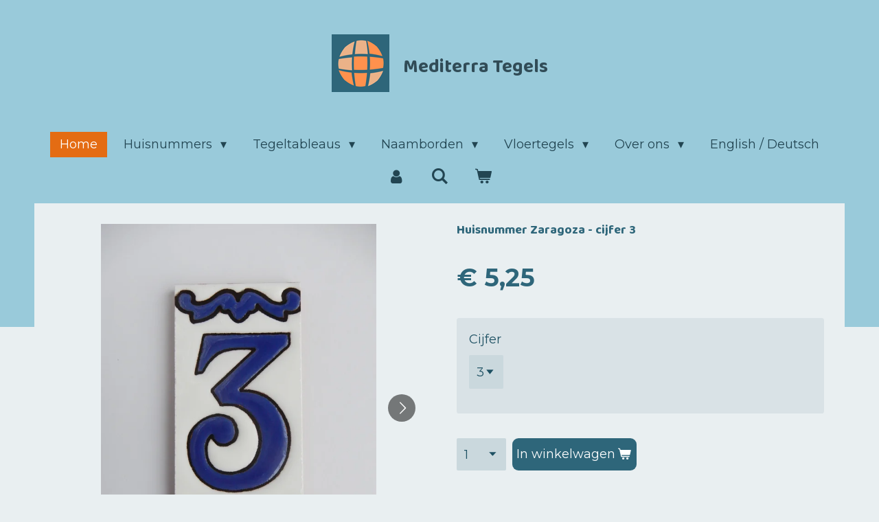

--- FILE ---
content_type: text/html; charset=UTF-8
request_url: https://www.mediterra-tegels.nl/product/6134830/huisnummer-zaragoza-cijfer-3
body_size: 14957
content:
<!DOCTYPE html>
<html lang="nl">
    <head>
        <meta http-equiv="Content-Type" content="text/html; charset=utf-8">
        <meta name="viewport" content="width=device-width, initial-scale=1.0, maximum-scale=5.0">
        <meta http-equiv="X-UA-Compatible" content="IE=edge">
        <link rel="canonical" href="https://www.mediterra-tegels.nl/product/6134830/huisnummer-zaragoza-cijfer-3">
        <link rel="sitemap" type="application/xml" href="https://www.mediterra-tegels.nl/sitemap.xml">
        <meta property="og:title" content="Huisnummer Zaragoza - cijfer 3 | Mediterra tegels">
        <meta property="og:url" content="https://www.mediterra-tegels.nl/product/6134830/huisnummer-zaragoza-cijfer-3">
        <base href="https://www.mediterra-tegels.nl/">
        <meta name="description" property="og:description" content="Handbeschilderd huisnummer met een sierlijke blauwe rand.
Afmetingen (hoogte x breedte)
Cijfer: 10,5 x 5,5 cm
Zijkant: 10,5 x 2 cm
&amp;nbsp;">
                <script nonce="d744398dc0c171a8d554127510d85911">
            
            window.JOUWWEB = window.JOUWWEB || {};
            window.JOUWWEB.application = window.JOUWWEB.application || {};
            window.JOUWWEB.application = {"backends":[{"domain":"jouwweb.nl","freeDomain":"jouwweb.site"},{"domain":"webador.com","freeDomain":"webadorsite.com"},{"domain":"webador.de","freeDomain":"webadorsite.com"},{"domain":"webador.fr","freeDomain":"webadorsite.com"},{"domain":"webador.es","freeDomain":"webadorsite.com"},{"domain":"webador.it","freeDomain":"webadorsite.com"},{"domain":"jouwweb.be","freeDomain":"jouwweb.site"},{"domain":"webador.ie","freeDomain":"webadorsite.com"},{"domain":"webador.co.uk","freeDomain":"webadorsite.com"},{"domain":"webador.at","freeDomain":"webadorsite.com"},{"domain":"webador.be","freeDomain":"webadorsite.com"},{"domain":"webador.ch","freeDomain":"webadorsite.com"},{"domain":"webador.ch","freeDomain":"webadorsite.com"},{"domain":"webador.mx","freeDomain":"webadorsite.com"},{"domain":"webador.com","freeDomain":"webadorsite.com"},{"domain":"webador.dk","freeDomain":"webadorsite.com"},{"domain":"webador.se","freeDomain":"webadorsite.com"},{"domain":"webador.no","freeDomain":"webadorsite.com"},{"domain":"webador.fi","freeDomain":"webadorsite.com"},{"domain":"webador.ca","freeDomain":"webadorsite.com"},{"domain":"webador.ca","freeDomain":"webadorsite.com"},{"domain":"webador.pl","freeDomain":"webadorsite.com"},{"domain":"webador.com.au","freeDomain":"webadorsite.com"},{"domain":"webador.nz","freeDomain":"webadorsite.com"}],"editorLocale":"nl-NL","editorTimezone":"Europe\/Amsterdam","editorLanguage":"nl","analytics4TrackingId":"G-E6PZPGE4QM","analyticsDimensions":[],"backendDomain":"www.jouwweb.nl","backendShortDomain":"jouwweb.nl","backendKey":"jouwweb-nl","freeWebsiteDomain":"jouwweb.site","noSsl":false,"build":{"reference":"dabeacf"},"linkHostnames":["www.jouwweb.nl","www.webador.com","www.webador.de","www.webador.fr","www.webador.es","www.webador.it","www.jouwweb.be","www.webador.ie","www.webador.co.uk","www.webador.at","www.webador.be","www.webador.ch","fr.webador.ch","www.webador.mx","es.webador.com","www.webador.dk","www.webador.se","www.webador.no","www.webador.fi","www.webador.ca","fr.webador.ca","www.webador.pl","www.webador.com.au","www.webador.nz"],"assetsUrl":"https:\/\/assets.jwwb.nl","loginUrl":"https:\/\/www.jouwweb.nl\/inloggen","publishUrl":"https:\/\/www.jouwweb.nl\/v2\/website\/2138930\/publish-proxy","adminUserOrIp":false,"pricing":{"plans":{"lite":{"amount":"700","currency":"EUR"},"pro":{"amount":"1200","currency":"EUR"},"business":{"amount":"2400","currency":"EUR"}},"yearlyDiscount":{"price":{"amount":"4800","currency":"EUR"},"ratio":0.17,"percent":"17%","discountPrice":{"amount":"4800","currency":"EUR"},"termPricePerMonth":{"amount":"2400","currency":"EUR"},"termPricePerYear":{"amount":"24000","currency":"EUR"}}},"hcUrl":{"add-product-variants":"https:\/\/help.jouwweb.nl\/hc\/nl\/articles\/28594307773201","basic-vs-advanced-shipping":"https:\/\/help.jouwweb.nl\/hc\/nl\/articles\/28594268794257","html-in-head":"https:\/\/help.jouwweb.nl\/hc\/nl\/articles\/28594336422545","link-domain-name":"https:\/\/help.jouwweb.nl\/hc\/nl\/articles\/28594325307409","optimize-for-mobile":"https:\/\/help.jouwweb.nl\/hc\/nl\/articles\/28594312927121","seo":"https:\/\/help.jouwweb.nl\/hc\/nl\/sections\/28507243966737","transfer-domain-name":"https:\/\/help.jouwweb.nl\/hc\/nl\/articles\/28594325232657","website-not-secure":"https:\/\/help.jouwweb.nl\/hc\/nl\/articles\/28594252935825"}};
            window.JOUWWEB.brand = {"type":"jouwweb","name":"JouwWeb","domain":"JouwWeb.nl","supportEmail":"support@jouwweb.nl"};
                    
                window.JOUWWEB = window.JOUWWEB || {};
                window.JOUWWEB.websiteRendering = {"locale":"nl-NL","timezone":"Europe\/Amsterdam","routes":{"api\/upload\/product-field":"\/_api\/upload\/product-field","checkout\/cart":"\/winkelwagen","payment":"\/bestelling-afronden\/:publicOrderId","payment\/forward":"\/bestelling-afronden\/:publicOrderId\/forward","public-order":"\/bestelling\/:publicOrderId","checkout\/authorize":"\/winkelwagen\/authorize\/:gateway","wishlist":"\/verlanglijst"}};
                                                    window.JOUWWEB.website = {"id":2138930,"locale":"nl-NL","enabled":true,"title":"Mediterra tegels","hasTitle":true,"roleOfLoggedInUser":null,"ownerLocale":"nl-NL","plan":"business","freeWebsiteDomain":"jouwweb.site","backendKey":"jouwweb-nl","currency":"EUR","defaultLocale":"nl-NL","url":"https:\/\/www.mediterra-tegels.nl\/","homepageSegmentId":8263034,"category":"webshop","isOffline":false,"isPublished":true,"locales":["nl-NL"],"allowed":{"ads":false,"credits":true,"externalLinks":true,"slideshow":true,"customDefaultSlideshow":true,"hostedAlbums":true,"moderators":true,"mailboxQuota":10,"statisticsVisitors":true,"statisticsDetailed":true,"statisticsMonths":-1,"favicon":true,"password":true,"freeDomains":0,"freeMailAccounts":1,"canUseLanguages":false,"fileUpload":true,"legacyFontSize":false,"webshop":true,"products":-1,"imageText":false,"search":true,"audioUpload":true,"videoUpload":5000,"allowDangerousForms":false,"allowHtmlCode":true,"mobileBar":true,"sidebar":false,"poll":false,"allowCustomForms":true,"allowBusinessListing":true,"allowCustomAnalytics":true,"allowAccountingLink":true,"digitalProducts":true,"sitemapElement":false},"mobileBar":{"enabled":true,"theme":"accent","email":{"active":true,"value":"info@mediterra-tegels.nl"},"location":{"active":false},"phone":{"active":false},"whatsapp":{"active":false},"social":{"active":false,"network":"facebook"}},"webshop":{"enabled":true,"currency":"EUR","taxEnabled":false,"taxInclusive":true,"vatDisclaimerVisible":false,"orderNotice":"<p>Indien je speciale wensen hebt kan je deze doorgeven via het opmerkingenveld in de laatste stap.<\/p>\r\n<p><strong><span style=\"text-decoration: underline;\">Gratis afhalen in Deventer<\/span><\/strong>&nbsp; -&nbsp; Mocht je kiezen voor \"gratis afhalen in Deventer\": maak dan eerst een afspraak via: <a href=\"mailto:info@mediterra-tegels.nl\">info@mediterra-tegels.nl<\/a>&nbsp;of via het <a data-jwlink-type=\"page\" data-jwlink-identifier=\"8307117\" data-jwlink-title=\"Contact\" href=\"\/klantenservice\/contact\">contactformulier<\/a>.<\/p>\r\n<p><strong><span style=\"text-decoration: underline;\">Naamborden en tableaus<\/span><\/strong>&nbsp; -&nbsp;&nbsp;De naamborden en tableaus worden rechtstreeks vanuit Spanje naar het aangegeven afleveradres gestuurd. Daarvoor kan <span style=\"text-decoration: underline;\">alleen een priv&eacute;adres<\/span> worden opgegeven: geen afhaalpunt.<\/p>\r\n<p>Voor de handbeschilderde huisnummers kan er soms sprake zijn van een klein kleurverschil. Dit is normaal aangezien het om handwerk gaat.<\/p>","orderConfirmation":null,"freeShipping":false,"freeShippingAmount":"70.00","shippingDisclaimerVisible":false,"pickupAllowed":true,"couponAllowed":true,"detailsPageAvailable":true,"socialMediaVisible":true,"termsPage":8319663,"termsPageUrl":"\/klantenservice\/algemene-bepalingen","extraTerms":null,"pricingVisible":true,"orderButtonVisible":true,"shippingAdvanced":true,"shippingAdvancedBackEnd":true,"soldOutVisible":true,"backInStockNotificationEnabled":true,"canAddProducts":true,"nextOrderNumber":22634,"allowedServicePoints":["postnl"],"sendcloudConfigured":true,"sendcloudFallbackPublicKey":"a3d50033a59b4a598f1d7ce7e72aafdf","taxExemptionAllowed":false,"invoiceComment":"BTW vrijgesteld","emptyCartVisible":true,"minimumOrderPrice":null,"productNumbersEnabled":false,"wishlistEnabled":false,"hideTaxOnCart":false},"isTreatedAsWebshop":true};                            window.JOUWWEB.cart = {"products":[],"coupon":null,"shippingCountryCode":null,"shippingChoice":null,"breakdown":[]};                            window.JOUWWEB.scripts = ["website-rendering\/webshop"];                        window.parent.JOUWWEB.colorPalette = window.JOUWWEB.colorPalette;
        </script>
                <title>Huisnummer Zaragoza - cijfer 3 | Mediterra tegels</title>
                                            <link href="https://primary.jwwb.nl/public/s/l/m/temp-spisrdumkaxjawskfgjg/touch-icon-iphone.png?bust=1632674021" rel="apple-touch-icon" sizes="60x60">                                                <link href="https://primary.jwwb.nl/public/s/l/m/temp-spisrdumkaxjawskfgjg/touch-icon-ipad.png?bust=1632674021" rel="apple-touch-icon" sizes="76x76">                                                <link href="https://primary.jwwb.nl/public/s/l/m/temp-spisrdumkaxjawskfgjg/touch-icon-iphone-retina.png?bust=1632674021" rel="apple-touch-icon" sizes="120x120">                                                <link href="https://primary.jwwb.nl/public/s/l/m/temp-spisrdumkaxjawskfgjg/touch-icon-ipad-retina.png?bust=1632674021" rel="apple-touch-icon" sizes="152x152">                                                <link href="https://primary.jwwb.nl/public/s/l/m/temp-spisrdumkaxjawskfgjg/favicon.png?bust=1632674021" rel="shortcut icon">                                                <link href="https://primary.jwwb.nl/public/s/l/m/temp-spisrdumkaxjawskfgjg/favicon.png?bust=1632674021" rel="icon">                                        <meta property="og:image" content="https&#x3A;&#x2F;&#x2F;primary.jwwb.nl&#x2F;public&#x2F;s&#x2F;l&#x2F;m&#x2F;temp-spisrdumkaxjawskfgjg&#x2F;8e2tmc&#x2F;Zaragoza3.jpg&#x3F;enable-io&#x3D;true&amp;enable&#x3D;upscale&amp;fit&#x3D;bounds&amp;width&#x3D;1200">
                    <meta property="og:image" content="https&#x3A;&#x2F;&#x2F;primary.jwwb.nl&#x2F;public&#x2F;s&#x2F;l&#x2F;m&#x2F;temp-spisrdumkaxjawskfgjg&#x2F;99f6cr&#x2F;Zaragoza3-1.jpg&#x3F;enable-io&#x3D;true&amp;enable&#x3D;upscale&amp;fit&#x3D;bounds&amp;width&#x3D;1200">
                    <meta property="og:image" content="https&#x3A;&#x2F;&#x2F;primary.jwwb.nl&#x2F;public&#x2F;s&#x2F;l&#x2F;m&#x2F;temp-spisrdumkaxjawskfgjg&#x2F;m8jixw&#x2F;Zaragozacompleet3-2.jpg&#x3F;enable-io&#x3D;true&amp;enable&#x3D;upscale&amp;fit&#x3D;bounds&amp;width&#x3D;1200">
                    <meta property="og:image" content="https&#x3A;&#x2F;&#x2F;primary.jwwb.nl&#x2F;public&#x2F;s&#x2F;l&#x2F;m&#x2F;temp-spisrdumkaxjawskfgjg&#x2F;ah2baz&#x2F;ideal-logo-1024-1.png">
                    <meta property="og:image" content="https&#x3A;&#x2F;&#x2F;primary.jwwb.nl&#x2F;public&#x2F;s&#x2F;l&#x2F;m&#x2F;temp-spisrdumkaxjawskfgjg&#x2F;bs2f6q&#x2F;bancontact-original-logo-rgb-2.png">
                    <meta property="og:image" content="https&#x3A;&#x2F;&#x2F;primary.jwwb.nl&#x2F;public&#x2F;s&#x2F;l&#x2F;m&#x2F;temp-spisrdumkaxjawskfgjg&#x2F;10h1qn&#x2F;creditcards-1.png">
                                    <meta name="twitter:card" content="summary_large_image">
                        <meta property="twitter:image" content="https&#x3A;&#x2F;&#x2F;primary.jwwb.nl&#x2F;public&#x2F;s&#x2F;l&#x2F;m&#x2F;temp-spisrdumkaxjawskfgjg&#x2F;8e2tmc&#x2F;Zaragoza3.jpg&#x3F;enable-io&#x3D;true&amp;enable&#x3D;upscale&amp;fit&#x3D;bounds&amp;width&#x3D;1200">
                                                    <meta name="google-site-verification" content="ZuhvSPlpN-YW0iA5jR_21CC6lLy0Hf-_B8-TImtRgX0">
<meta name="p:domain_verify" content="9882b611de4233d39f85e2d561560adb">

<script src="https://apps.elfsight.com/p/platform.js" defer></script>

                            <script src="https://www.googletagmanager.com/gtag/js?id=UA-215710898-1" nonce="d744398dc0c171a8d554127510d85911" data-turbo-track="reload" async></script>
<script src="https://plausible.io/js/script.manual.js" nonce="d744398dc0c171a8d554127510d85911" data-turbo-track="reload" defer data-domain="shard5.jouwweb.nl"></script>
<link rel="stylesheet" type="text/css" href="https://gfonts.jwwb.nl/css?display=fallback&amp;family=Montserrat%3A400%2C700%2C400italic%2C700italic%7CBaloo+Thambi+2%3A400%2C700%2C400italic%2C700italic" nonce="d744398dc0c171a8d554127510d85911" data-turbo-track="dynamic">
<script src="https://assets.jwwb.nl/assets/build/website-rendering/nl-NL.js?bust=af8dcdef13a1895089e9" nonce="d744398dc0c171a8d554127510d85911" data-turbo-track="reload" defer></script>
<script src="https://assets.jwwb.nl/assets/website-rendering/runtime.cee983c75391f900fb05.js?bust=4ce5de21b577bc4120dd" nonce="d744398dc0c171a8d554127510d85911" data-turbo-track="reload" defer></script>
<script src="https://assets.jwwb.nl/assets/website-rendering/812.881ee67943804724d5af.js?bust=78ab7ad7d6392c42d317" nonce="d744398dc0c171a8d554127510d85911" data-turbo-track="reload" defer></script>
<script src="https://assets.jwwb.nl/assets/website-rendering/main.5cc2a9179e0462270809.js?bust=47fa63093185ee0400ae" nonce="d744398dc0c171a8d554127510d85911" data-turbo-track="reload" defer></script>
<link rel="preload" href="https://assets.jwwb.nl/assets/website-rendering/styles.c611799110a447e67981.css?bust=226f06dc4f39cd5a64cc" as="style">
<link rel="preload" href="https://assets.jwwb.nl/assets/website-rendering/fonts/icons-website-rendering/font/website-rendering.woff2?bust=bd2797014f9452dadc8e" as="font" crossorigin>
<link rel="preconnect" href="https://gfonts.jwwb.nl">
<link rel="stylesheet" type="text/css" href="https://assets.jwwb.nl/assets/website-rendering/styles.c611799110a447e67981.css?bust=226f06dc4f39cd5a64cc" nonce="d744398dc0c171a8d554127510d85911" data-turbo-track="dynamic">
<link rel="preconnect" href="https://assets.jwwb.nl">
<link rel="preconnect" href="https://www.google-analytics.com">
<link rel="stylesheet" type="text/css" href="https://primary.jwwb.nl/public/s/l/m/temp-spisrdumkaxjawskfgjg/style.css?bust=1768920080" nonce="d744398dc0c171a8d554127510d85911" data-turbo-track="dynamic">    </head>
    <body
        id="top"
        class="jw-is-no-slideshow jw-header-is-image-text jw-is-segment-product jw-is-frontend jw-is-no-sidebar jw-is-no-messagebar jw-is-no-touch-device jw-is-no-mobile"
                                    data-jouwweb-page="6134830"
                                                data-jouwweb-segment-id="6134830"
                                                data-jouwweb-segment-type="product"
                                                data-template-threshold="1020"
                                                data-template-name="clean&#x7C;minimal"
                            itemscope
        itemtype="https://schema.org/Product"
    >
                                    <meta itemprop="url" content="https://www.mediterra-tegels.nl/product/6134830/huisnummer-zaragoza-cijfer-3">
        <a href="#main-content" class="jw-skip-link">
            Ga direct naar de hoofdinhoud        </a>
        <div class="jw-background"></div>
        <div class="jw-body">
            <div class="jw-mobile-menu jw-mobile-is-text js-mobile-menu">
            <button
            type="button"
            class="jw-mobile-menu__button jw-mobile-toggle"
            aria-label="Open / sluit menu"
        >
            <span class="jw-icon-burger"></span>
        </button>
        <div class="jw-mobile-header jw-mobile-header--image-text">
        <a            class="jw-mobile-header-content"
                            href="/"
                        >
                            <img class="jw-mobile-logo jw-mobile-logo--square" src="https://primary.jwwb.nl/public/s/l/m/temp-spisrdumkaxjawskfgjg/e1vyvt/Mediterra2.png?enable-io=true&amp;enable=upscale&amp;height=70" srcset="https://primary.jwwb.nl/public/s/l/m/temp-spisrdumkaxjawskfgjg/e1vyvt/Mediterra2.png?enable-io=true&amp;enable=upscale&amp;height=70 1x, https://primary.jwwb.nl/public/s/l/m/temp-spisrdumkaxjawskfgjg/e1vyvt/Mediterra2.png?enable-io=true&amp;enable=upscale&amp;height=140&amp;quality=70 2x" alt="Mediterra tegels" title="Mediterra tegels">                                        <div class="jw-mobile-text">
                    <span style="display: inline-block; font-size: 16px;"><span style="display: inline-block; font-size: 16px;"> <span style="font-size: 200%; color: #314c57;"><span style="font-size: 85%;">Mediterra Tegels</span></span> </span></span>                </div>
                    </a>
    </div>

        <a
        href="/winkelwagen"
        class="jw-mobile-menu__button jw-mobile-header-cart"
        aria-label="Bekijk winkelwagen"
    >
        <span class="jw-icon-badge-wrapper">
            <span class="website-rendering-icon-basket" aria-hidden="true"></span>
            <span class="jw-icon-badge hidden" aria-hidden="true"></span>
        </span>
    </a>
    
    </div>
    <div class="jw-mobile-menu-search jw-mobile-menu-search--hidden">
        <form
            action="/zoeken"
            method="get"
            class="jw-mobile-menu-search__box"
        >
            <input
                type="text"
                name="q"
                value=""
                placeholder="Zoeken..."
                class="jw-mobile-menu-search__input"
                aria-label="Zoeken"
            >
            <button type="submit" class="jw-btn jw-btn--style-flat jw-mobile-menu-search__button" aria-label="Zoeken">
                <span class="website-rendering-icon-search" aria-hidden="true"></span>
            </button>
            <button type="button" class="jw-btn jw-btn--style-flat jw-mobile-menu-search__button js-cancel-search" aria-label="Zoekopdracht annuleren">
                <span class="website-rendering-icon-cancel" aria-hidden="true"></span>
            </button>
        </form>
    </div>
            <div class="topmenu">
    <header>
        <div class="topmenu-inner js-topbar-content-container">
            <div class="jw-header-logo">
            <div
    id="jw-header-image-container"
    class="jw-header jw-header-image jw-header-image-toggle"
    style="flex-basis: 84px; max-width: 84px; flex-shrink: 1;"
>
            <a href="/">
        <img id="jw-header-image" data-image-id="48680240" srcset="https://primary.jwwb.nl/public/s/l/m/temp-spisrdumkaxjawskfgjg/e1vyvt/Mediterra2.png?enable-io=true&amp;width=84 84w, https://primary.jwwb.nl/public/s/l/m/temp-spisrdumkaxjawskfgjg/e1vyvt/Mediterra2.png?enable-io=true&amp;width=168 168w" class="jw-header-image" title="Mediterra tegels" style="" sizes="84px" width="84" height="84" intrinsicsize="84.00 x 84.00" alt="Mediterra tegels">                </a>
    </div>
        <div
    class="jw-header jw-header-title-container jw-header-text jw-header-text-toggle"
    data-stylable="true"
>
    <a        id="jw-header-title"
        class="jw-header-title"
                    href="/"
            >
        <span style="display: inline-block; font-size: 16px;"><span style="display: inline-block; font-size: 16px;"> <span style="font-size: 200%; color: #314c57;"><span style="font-size: 85%;">Mediterra Tegels</span></span> </span></span>    </a>
</div>
</div>
            <nav class="menu jw-menu-copy">
                <ul
    id="jw-menu"
    class="jw-menu jw-menu-horizontal"
            >
            <li
    class="jw-menu-item jw-menu-is-active"
>
        <a        class="jw-menu-link js-active-menu-item"
        href="/"                                            data-page-link-id="8263034"
                            >
                <span class="">
            Home        </span>
            </a>
                </li>
            <li
    class="jw-menu-item jw-menu-has-submenu"
>
        <a        class="jw-menu-link"
        href="/huisnummers"                                            data-page-link-id="8273477"
                            >
                <span class="">
            Huisnummers        </span>
                    <span class="jw-arrow jw-arrow-toplevel"></span>
            </a>
                    <ul
            class="jw-submenu"
                    >
                            <li
    class="jw-menu-item"
>
        <a        class="jw-menu-link"
        href="/huisnummers/huisnummers-webwinkel"                                            data-page-link-id="8305473"
                            >
                <span class="">
            Huisnummers - Webwinkel        </span>
            </a>
                </li>
                            <li
    class="jw-menu-item"
>
        <a        class="jw-menu-link"
        href="/huisnummers/huisnummers-persoonlijk-ontwerp"                                            data-page-link-id="8305466"
                            >
                <span class="">
            Huisnummers - Persoonlijk ontwerp        </span>
            </a>
                </li>
                    </ul>
        </li>
            <li
    class="jw-menu-item jw-menu-has-submenu"
>
        <a        class="jw-menu-link"
        href="/tegeltableaus"                                            data-page-link-id="8525087"
                            >
                <span class="">
            Tegeltableaus        </span>
                    <span class="jw-arrow jw-arrow-toplevel"></span>
            </a>
                    <ul
            class="jw-submenu"
                    >
                            <li
    class="jw-menu-item"
>
        <a        class="jw-menu-link"
        href="/tegeltableaus/catalogus-tegeltableaus-webwinkel"                                            data-page-link-id="8517985"
                            >
                <span class="">
            Catalogus tegeltableaus &amp; Webwinkel        </span>
            </a>
                </li>
                    </ul>
        </li>
            <li
    class="jw-menu-item jw-menu-has-submenu"
>
        <a        class="jw-menu-link"
        href="/naamborden"                                            data-page-link-id="8346509"
                            >
                <span class="">
            Naamborden        </span>
                    <span class="jw-arrow jw-arrow-toplevel"></span>
            </a>
                    <ul
            class="jw-submenu"
                    >
                            <li
    class="jw-menu-item"
>
        <a        class="jw-menu-link"
        href="/naamborden/catalogus-naamborden-en-huisnummers"                                            data-page-link-id="8527066"
                            >
                <span class="">
            Catalogus naamborden en huisnummers        </span>
            </a>
                </li>
                    </ul>
        </li>
            <li
    class="jw-menu-item jw-menu-has-submenu"
>
        <a        class="jw-menu-link"
        href="/vloertegels"                                            data-page-link-id="8514263"
                            >
                <span class="">
            Vloertegels        </span>
                    <span class="jw-arrow jw-arrow-toplevel"></span>
            </a>
                    <ul
            class="jw-submenu"
                    >
                            <li
    class="jw-menu-item jw-menu-has-submenu"
>
        <a        class="jw-menu-link"
        href="/vloertegels/catalogussen-vloertegels"                                            data-page-link-id="8518032"
                            >
                <span class="">
            Catalogussen vloertegels        </span>
                    <span class="jw-arrow"></span>
            </a>
                    <ul
            class="jw-submenu"
                    >
                            <li
    class="jw-menu-item"
>
        <a        class="jw-menu-link"
        href="/vloertegels/catalogussen-vloertegels/vloertegels-basisvormen"                                            data-page-link-id="8560927"
                            >
                <span class="">
            Vloertegels -  Basisvormen        </span>
            </a>
                </li>
                            <li
    class="jw-menu-item"
>
        <a        class="jw-menu-link"
        href="/vloertegels/catalogussen-vloertegels/vloertegels-kleuren"                                            data-page-link-id="8560941"
                            >
                <span class="">
            Vloertegels - Kleuren        </span>
            </a>
                </li>
                            <li
    class="jw-menu-item"
>
        <a        class="jw-menu-link"
        href="/vloertegels/catalogussen-vloertegels/vloertegels-combinaties-vormen-en-kleuren-mediterra-tegels"                                            data-page-link-id="8514791"
                            >
                <span class="">
            Vloertegels - Combinaties vormen en kleuren | Mediterra Tegels        </span>
            </a>
                </li>
                    </ul>
        </li>
                            <li
    class="jw-menu-item"
>
        <a        class="jw-menu-link"
        href="/vloertegels/monsterset-vloer-en-wandtegels-mediterra-tegels"                                            data-page-link-id="9144818"
                            >
                <span class="">
            Monsterset vloer- en wandtegels | Mediterra Tegels        </span>
            </a>
                </li>
                    </ul>
        </li>
            <li
    class="jw-menu-item jw-menu-has-submenu"
>
        <a        class="jw-menu-link"
        href="/over-ons"                                            data-page-link-id="8891949"
                            >
                <span class="">
            Over ons        </span>
                    <span class="jw-arrow jw-arrow-toplevel"></span>
            </a>
                    <ul
            class="jw-submenu"
                    >
                            <li
    class="jw-menu-item"
>
        <a        class="jw-menu-link"
        href="/over-ons/contact-1"                                            data-page-link-id="13209098"
                            >
                <span class="">
            Contact        </span>
            </a>
                </li>
                            <li
    class="jw-menu-item"
>
        <a        class="jw-menu-link"
        href="/over-ons/media"                                            data-page-link-id="9034979"
                            >
                <span class="">
            Media        </span>
            </a>
                </li>
                    </ul>
        </li>
            <li
    class="jw-menu-item"
>
        <a        class="jw-menu-link"
        href="/english-deutsch"                                            data-page-link-id="13249162"
                            >
                <span class="">
            English / Deutsch        </span>
            </a>
                </li>
            <li
    class="jw-menu-item"
>
        <a        class="jw-menu-link jw-menu-link--icon"
        href="/account"                                                            title="Account"
            >
                                <span class="website-rendering-icon-user"></span>
                            <span class="hidden-desktop-horizontal-menu">
            Account        </span>
            </a>
                </li>
            <li
    class="jw-menu-item jw-menu-search-item"
>
        <button        class="jw-menu-link jw-menu-link--icon jw-text-button"
                                                                    title="Zoeken"
            >
                                <span class="website-rendering-icon-search"></span>
                            <span class="hidden-desktop-horizontal-menu">
            Zoeken        </span>
            </button>
                
            <div class="jw-popover-container jw-popover-container--inline is-hidden">
                <div class="jw-popover-backdrop"></div>
                <div class="jw-popover">
                    <div class="jw-popover__arrow"></div>
                    <div class="jw-popover__content jw-section-white">
                        <form  class="jw-search" action="/zoeken" method="get">
                            
                            <input class="jw-search__input" type="text" name="q" value="" placeholder="Zoeken..." aria-label="Zoeken" >
                            <button class="jw-search__submit" type="submit" aria-label="Zoeken">
                                <span class="website-rendering-icon-search" aria-hidden="true"></span>
                            </button>
                        </form>
                    </div>
                </div>
            </div>
                        </li>
            <li
    class="jw-menu-item js-menu-cart-item "
>
        <a        class="jw-menu-link jw-menu-link--icon"
        href="/winkelwagen"                                                            title="Winkelwagen"
            >
                                    <span class="jw-icon-badge-wrapper">
                        <span class="website-rendering-icon-basket"></span>
                                            <span class="jw-icon-badge hidden">
                    0                </span>
                            <span class="hidden-desktop-horizontal-menu">
            Winkelwagen        </span>
            </a>
                </li>
    
    </ul>

    <script nonce="d744398dc0c171a8d554127510d85911" id="jw-mobile-menu-template" type="text/template">
        <ul id="jw-menu" class="jw-menu jw-menu-horizontal jw-menu-spacing--mobile-bar">
                            <li
    class="jw-menu-item jw-menu-search-item"
>
                
                 <li class="jw-menu-item jw-mobile-menu-search-item">
                    <form class="jw-search" action="/zoeken" method="get">
                        <input class="jw-search__input" type="text" name="q" value="" placeholder="Zoeken..." aria-label="Zoeken">
                        <button class="jw-search__submit" type="submit" aria-label="Zoeken">
                            <span class="website-rendering-icon-search" aria-hidden="true"></span>
                        </button>
                    </form>
                </li>
                        </li>
                            <li
    class="jw-menu-item jw-menu-is-active"
>
        <a        class="jw-menu-link js-active-menu-item"
        href="/"                                            data-page-link-id="8263034"
                            >
                <span class="">
            Home        </span>
            </a>
                </li>
                            <li
    class="jw-menu-item jw-menu-has-submenu"
>
        <a        class="jw-menu-link"
        href="/huisnummers"                                            data-page-link-id="8273477"
                            >
                <span class="">
            Huisnummers        </span>
                    <span class="jw-arrow jw-arrow-toplevel"></span>
            </a>
                    <ul
            class="jw-submenu"
                    >
                            <li
    class="jw-menu-item"
>
        <a        class="jw-menu-link"
        href="/huisnummers/huisnummers-webwinkel"                                            data-page-link-id="8305473"
                            >
                <span class="">
            Huisnummers - Webwinkel        </span>
            </a>
                </li>
                            <li
    class="jw-menu-item"
>
        <a        class="jw-menu-link"
        href="/huisnummers/huisnummers-persoonlijk-ontwerp"                                            data-page-link-id="8305466"
                            >
                <span class="">
            Huisnummers - Persoonlijk ontwerp        </span>
            </a>
                </li>
                    </ul>
        </li>
                            <li
    class="jw-menu-item jw-menu-has-submenu"
>
        <a        class="jw-menu-link"
        href="/tegeltableaus"                                            data-page-link-id="8525087"
                            >
                <span class="">
            Tegeltableaus        </span>
                    <span class="jw-arrow jw-arrow-toplevel"></span>
            </a>
                    <ul
            class="jw-submenu"
                    >
                            <li
    class="jw-menu-item"
>
        <a        class="jw-menu-link"
        href="/tegeltableaus/catalogus-tegeltableaus-webwinkel"                                            data-page-link-id="8517985"
                            >
                <span class="">
            Catalogus tegeltableaus &amp; Webwinkel        </span>
            </a>
                </li>
                    </ul>
        </li>
                            <li
    class="jw-menu-item jw-menu-has-submenu"
>
        <a        class="jw-menu-link"
        href="/naamborden"                                            data-page-link-id="8346509"
                            >
                <span class="">
            Naamborden        </span>
                    <span class="jw-arrow jw-arrow-toplevel"></span>
            </a>
                    <ul
            class="jw-submenu"
                    >
                            <li
    class="jw-menu-item"
>
        <a        class="jw-menu-link"
        href="/naamborden/catalogus-naamborden-en-huisnummers"                                            data-page-link-id="8527066"
                            >
                <span class="">
            Catalogus naamborden en huisnummers        </span>
            </a>
                </li>
                    </ul>
        </li>
                            <li
    class="jw-menu-item jw-menu-has-submenu"
>
        <a        class="jw-menu-link"
        href="/vloertegels"                                            data-page-link-id="8514263"
                            >
                <span class="">
            Vloertegels        </span>
                    <span class="jw-arrow jw-arrow-toplevel"></span>
            </a>
                    <ul
            class="jw-submenu"
                    >
                            <li
    class="jw-menu-item jw-menu-has-submenu"
>
        <a        class="jw-menu-link"
        href="/vloertegels/catalogussen-vloertegels"                                            data-page-link-id="8518032"
                            >
                <span class="">
            Catalogussen vloertegels        </span>
                    <span class="jw-arrow"></span>
            </a>
                    <ul
            class="jw-submenu"
                    >
                            <li
    class="jw-menu-item"
>
        <a        class="jw-menu-link"
        href="/vloertegels/catalogussen-vloertegels/vloertegels-basisvormen"                                            data-page-link-id="8560927"
                            >
                <span class="">
            Vloertegels -  Basisvormen        </span>
            </a>
                </li>
                            <li
    class="jw-menu-item"
>
        <a        class="jw-menu-link"
        href="/vloertegels/catalogussen-vloertegels/vloertegels-kleuren"                                            data-page-link-id="8560941"
                            >
                <span class="">
            Vloertegels - Kleuren        </span>
            </a>
                </li>
                            <li
    class="jw-menu-item"
>
        <a        class="jw-menu-link"
        href="/vloertegels/catalogussen-vloertegels/vloertegels-combinaties-vormen-en-kleuren-mediterra-tegels"                                            data-page-link-id="8514791"
                            >
                <span class="">
            Vloertegels - Combinaties vormen en kleuren | Mediterra Tegels        </span>
            </a>
                </li>
                    </ul>
        </li>
                            <li
    class="jw-menu-item"
>
        <a        class="jw-menu-link"
        href="/vloertegels/monsterset-vloer-en-wandtegels-mediterra-tegels"                                            data-page-link-id="9144818"
                            >
                <span class="">
            Monsterset vloer- en wandtegels | Mediterra Tegels        </span>
            </a>
                </li>
                    </ul>
        </li>
                            <li
    class="jw-menu-item jw-menu-has-submenu"
>
        <a        class="jw-menu-link"
        href="/over-ons"                                            data-page-link-id="8891949"
                            >
                <span class="">
            Over ons        </span>
                    <span class="jw-arrow jw-arrow-toplevel"></span>
            </a>
                    <ul
            class="jw-submenu"
                    >
                            <li
    class="jw-menu-item"
>
        <a        class="jw-menu-link"
        href="/over-ons/contact-1"                                            data-page-link-id="13209098"
                            >
                <span class="">
            Contact        </span>
            </a>
                </li>
                            <li
    class="jw-menu-item"
>
        <a        class="jw-menu-link"
        href="/over-ons/media"                                            data-page-link-id="9034979"
                            >
                <span class="">
            Media        </span>
            </a>
                </li>
                    </ul>
        </li>
                            <li
    class="jw-menu-item"
>
        <a        class="jw-menu-link"
        href="/english-deutsch"                                            data-page-link-id="13249162"
                            >
                <span class="">
            English / Deutsch        </span>
            </a>
                </li>
                            <li
    class="jw-menu-item"
>
        <a        class="jw-menu-link jw-menu-link--icon"
        href="/account"                                                            title="Account"
            >
                                <span class="website-rendering-icon-user"></span>
                            <span class="hidden-desktop-horizontal-menu">
            Account        </span>
            </a>
                </li>
            
                    </ul>
    </script>
            </nav>
        </div>
    </header>
</div>
<script nonce="d744398dc0c171a8d554127510d85911">
    var backgroundElement = document.querySelector('.jw-background');

    JOUWWEB.templateConfig = {
        header: {
            selector: '.topmenu',
            mobileSelector: '.jw-mobile-menu',
            updatePusher: function (height, state) {

                if (state === 'desktop') {
                    // Expose the header height as a custom property so
                    // we can use this to set the background height in CSS.
                    if (backgroundElement && height) {
                        backgroundElement.setAttribute('style', '--header-height: ' + height + 'px;');
                    }
                } else if (state === 'mobile') {
                    $('.jw-menu-clone .jw-menu').css('margin-top', height);
                }
            },
        },
    };
</script>
<div class="main-content">
    
<main id="main-content" class="block-content">
    <div data-section-name="content" class="jw-section jw-section-content jw-responsive">
        <div class="jw-strip jw-strip--default jw-strip--style-color jw-strip--primary jw-strip--color-default jw-strip--padding-start"><div class="jw-strip__content-container"><div class="jw-strip__content jw-responsive">    
                        <div
        class="product-page js-product-container"
        data-webshop-product="&#x7B;&quot;id&quot;&#x3A;6134830,&quot;title&quot;&#x3A;&quot;Huisnummer&#x20;Zaragoza&#x20;-&#x20;cijfer&#x20;3&quot;,&quot;url&quot;&#x3A;&quot;&#x5C;&#x2F;product&#x5C;&#x2F;6134830&#x5C;&#x2F;huisnummer-zaragoza-cijfer-3&quot;,&quot;variants&quot;&#x3A;&#x5B;&#x7B;&quot;id&quot;&#x3A;20855262,&quot;stock&quot;&#x3A;4,&quot;limited&quot;&#x3A;true,&quot;propertyValueIds&quot;&#x3A;&#x5B;8615203&#x5D;,&quot;productNumber&quot;&#x3A;&quot;CL2103&quot;&#x7D;&#x5D;,&quot;image&quot;&#x3A;&#x7B;&quot;id&quot;&#x3A;52768814,&quot;url&quot;&#x3A;&quot;https&#x3A;&#x5C;&#x2F;&#x5C;&#x2F;primary.jwwb.nl&#x5C;&#x2F;public&#x5C;&#x2F;s&#x5C;&#x2F;l&#x5C;&#x2F;m&#x5C;&#x2F;temp-spisrdumkaxjawskfgjg&#x5C;&#x2F;Zaragoza3.jpg&quot;,&quot;width&quot;&#x3A;800,&quot;height&quot;&#x3A;1066&#x7D;&#x7D;"
        data-is-detail-view="1"
    >
                <div class="product-page__top">
            <h1 class="product-page__heading" itemprop="name">
                Huisnummer Zaragoza - cijfer 3            </h1>
                                </div>
                                <div class="product-page__image-container">
                <div
                    class="image-gallery"
                    role="group"
                    aria-roledescription="carousel"
                    aria-label="Productafbeeldingen"
                >
                    <div class="image-gallery__main">
                        <div
                            class="image-gallery__slides"
                            aria-live="polite"
                            aria-atomic="false"
                        >
                                                                                            <div
                                    class="image-gallery__slide-container"
                                    role="group"
                                    aria-roledescription="slide"
                                    aria-hidden="false"
                                    aria-label="1 van 3"
                                >
                                    <a
                                        class="image-gallery__slide-item"
                                        href="https://primary.jwwb.nl/public/s/l/m/temp-spisrdumkaxjawskfgjg/8e2tmc/Zaragoza3.jpg"
                                        data-width="1920"
                                        data-height="2560"
                                        data-image-id="52768814"
                                        tabindex="0"
                                    >
                                        <div class="image-gallery__slide-image">
                                            <img
                                                                                                    itemprop="image"
                                                    alt="Huisnummer&#x20;Zaragoza&#x20;-&#x20;cijfer&#x20;3"
                                                                                                src="https://primary.jwwb.nl/public/s/l/m/temp-spisrdumkaxjawskfgjg/Zaragoza3.jpg?enable-io=true&enable=upscale&width=600"
                                                srcset="https://primary.jwwb.nl/public/s/l/m/temp-spisrdumkaxjawskfgjg/8e2tmc/Zaragoza3.jpg?enable-io=true&width=600 600w"
                                                sizes="(min-width: 1020px) 50vw, 100vw"
                                                width="1920"
                                                height="2560"
                                            >
                                        </div>
                                    </a>
                                </div>
                                                                                            <div
                                    class="image-gallery__slide-container"
                                    role="group"
                                    aria-roledescription="slide"
                                    aria-hidden="true"
                                    aria-label="2 van 3"
                                >
                                    <a
                                        class="image-gallery__slide-item"
                                        href="https://primary.jwwb.nl/public/s/l/m/temp-spisrdumkaxjawskfgjg/99f6cr/Zaragoza3-1.jpg"
                                        data-width="1779"
                                        data-height="3666"
                                        data-image-id="52768822"
                                        tabindex="-1"
                                    >
                                        <div class="image-gallery__slide-image">
                                            <img
                                                                                                    alt=""
                                                                                                src="https://primary.jwwb.nl/public/s/l/m/temp-spisrdumkaxjawskfgjg/Zaragoza3-1.jpg?enable-io=true&enable=upscale&width=600"
                                                srcset="https://primary.jwwb.nl/public/s/l/m/temp-spisrdumkaxjawskfgjg/99f6cr/Zaragoza3-1.jpg?enable-io=true&width=600 600w"
                                                sizes="(min-width: 1020px) 50vw, 100vw"
                                                width="1779"
                                                height="3666"
                                            >
                                        </div>
                                    </a>
                                </div>
                                                                                            <div
                                    class="image-gallery__slide-container"
                                    role="group"
                                    aria-roledescription="slide"
                                    aria-hidden="true"
                                    aria-label="3 van 3"
                                >
                                    <a
                                        class="image-gallery__slide-item"
                                        href="https://primary.jwwb.nl/public/s/l/m/temp-spisrdumkaxjawskfgjg/m8jixw/Zaragozacompleet3-2.jpg"
                                        data-width="1920"
                                        data-height="1440"
                                        data-image-id="52768813"
                                        tabindex="-1"
                                    >
                                        <div class="image-gallery__slide-image">
                                            <img
                                                                                                    alt=""
                                                                                                src="https://primary.jwwb.nl/public/s/l/m/temp-spisrdumkaxjawskfgjg/Zaragozacompleet3-2.jpg?enable-io=true&enable=upscale&width=600"
                                                srcset="https://primary.jwwb.nl/public/s/l/m/temp-spisrdumkaxjawskfgjg/m8jixw/Zaragozacompleet3-2.jpg?enable-io=true&width=600 600w"
                                                sizes="(min-width: 1020px) 50vw, 100vw"
                                                width="1920"
                                                height="1440"
                                            >
                                        </div>
                                    </a>
                                </div>
                                                    </div>
                        <div class="image-gallery__controls">
                            <button
                                type="button"
                                class="image-gallery__control image-gallery__control--prev image-gallery__control--disabled"
                                aria-label="Vorige afbeelding"
                            >
                                <span class="website-rendering-icon-left-open-big"></span>
                            </button>
                            <button
                                type="button"
                                class="image-gallery__control image-gallery__control--next"
                                aria-label="Volgende afbeelding"
                            >
                                <span class="website-rendering-icon-right-open-big"></span>
                            </button>
                        </div>
                    </div>
                                            <div
                            class="image-gallery__thumbnails"
                            role="group"
                            aria-label="Kies afbeelding om weer te geven."
                        >
                                                                                            <a
                                    class="image-gallery__thumbnail-item image-gallery__thumbnail-item--active"
                                    role="button"
                                    aria-disabled="true"
                                    aria-label="1 van 3"
                                    href="https://primary.jwwb.nl/public/s/l/m/temp-spisrdumkaxjawskfgjg/8e2tmc/Zaragoza3.jpg"
                                    data-image-id="52768814"
                                >
                                    <div class="image-gallery__thumbnail-image">
                                        <img
                                            srcset="https://primary.jwwb.nl/public/s/l/m/temp-spisrdumkaxjawskfgjg/Zaragoza3.jpg?enable-io=true&enable=upscale&fit=bounds&width=100&height=100 1x, https://primary.jwwb.nl/public/s/l/m/temp-spisrdumkaxjawskfgjg/Zaragoza3.jpg?enable-io=true&enable=upscale&fit=bounds&width=200&height=200 2x"
                                            alt=""
                                            width="100"
                                            height="100"
                                        >
                                    </div>
                                </a>
                                                                                            <a
                                    class="image-gallery__thumbnail-item"
                                    role="button"
                                    aria-disabled="false"
                                    aria-label="2 van 3"
                                    href="https://primary.jwwb.nl/public/s/l/m/temp-spisrdumkaxjawskfgjg/99f6cr/Zaragoza3-1.jpg"
                                    data-image-id="52768822"
                                >
                                    <div class="image-gallery__thumbnail-image">
                                        <img
                                            srcset="https://primary.jwwb.nl/public/s/l/m/temp-spisrdumkaxjawskfgjg/Zaragoza3-1.jpg?enable-io=true&enable=upscale&fit=bounds&width=100&height=100 1x, https://primary.jwwb.nl/public/s/l/m/temp-spisrdumkaxjawskfgjg/Zaragoza3-1.jpg?enable-io=true&enable=upscale&fit=bounds&width=200&height=200 2x"
                                            alt=""
                                            width="100"
                                            height="100"
                                        >
                                    </div>
                                </a>
                                                                                            <a
                                    class="image-gallery__thumbnail-item"
                                    role="button"
                                    aria-disabled="false"
                                    aria-label="3 van 3"
                                    href="https://primary.jwwb.nl/public/s/l/m/temp-spisrdumkaxjawskfgjg/m8jixw/Zaragozacompleet3-2.jpg"
                                    data-image-id="52768813"
                                >
                                    <div class="image-gallery__thumbnail-image">
                                        <img
                                            srcset="https://primary.jwwb.nl/public/s/l/m/temp-spisrdumkaxjawskfgjg/Zaragozacompleet3-2.jpg?enable-io=true&enable=upscale&fit=bounds&width=100&height=100 1x, https://primary.jwwb.nl/public/s/l/m/temp-spisrdumkaxjawskfgjg/Zaragozacompleet3-2.jpg?enable-io=true&enable=upscale&fit=bounds&width=200&height=200 2x"
                                            alt=""
                                            width="100"
                                            height="100"
                                        >
                                    </div>
                                </a>
                                                    </div>
                                    </div>
            </div>
                <div class="product-page__container">
            <div itemprop="offers" itemscope itemtype="https://schema.org/Offer">
                                <meta itemprop="availability" content="https://schema.org/InStock">
                                                        <meta itemprop="price" content="5.25">
                    <meta itemprop="priceCurrency" content="EUR">
                    <div class="product-page__price-container">
                        <div class="product__price js-product-container__price">
                            <span class="product__price__price">€ 5,25</span>
                        </div>
                        <div class="product__free-shipping-motivator js-product-container__free-shipping-motivator"></div>
                    </div>
                                                </div>
                                        <div class="product-page__customization-container jw-element-form-well">
                                        <div class="product__variants jw-select hidden">
    <select
        class="product__variants-select jw-select__input js-product-container__options jw-element-form-input-text"
        aria-label="Cijfer"
    >
        <optgroup label="Cijfer"></optgroup>
                    <option
                value="20855262"
                data-price-html="&lt;span class=&quot;product__price__price&quot;&gt;€ 5,25&lt;/span&gt;
"
                selected            >
                3                            </option>
            </select>
</div>
                                            <div class="product-properties">
                                                            <div class="product__property product__property--selectbox">
    <label for="product-property-6971bf0cc9150">
        Cijfer    </label>

            <div class="product__property-list jw-select">
            <select
                name="variantProperty"
                class="jw-select__input jw-element-form-input-text js-product-container__properties"
                id="product-property-6971bf0cc9150"
            >
                                    <option
                        value="8615203"
                                                    selected
                                            >
                        3                    </option>
                            </select>
        </div>

    </div>
                                                                                </div>
                                                                                    <div class="js-back-in-stock-container hidden">
    <p class="js-back-in-stock__thanks hidden">
        Bedankt! Je ontvangt een e-mail wanneer dit product weer op voorraad is.    </p>
    <form
        name="back-in-stock"
        class="back-in-stock__form"
    >
        <p>Laat het me weten wanneer dit product weer op voorraad is.</p>
        <input required placeholder="Jouw e-mailadres." class="form-control jw-element-form-input-text" type="email" name="email" />
        <input type="hidden" name="productVariant" value="20855262" />
        <button class="jw-btn jw-btn--size-small back-in-stock__button" type="submit">Verzenden</button>
        <p class="js-back-in-stock__error hidden">
           Er is iets misgegaan, probeer het opnieuw.        </p>
    </form>
</div>
                                    </div>
                        <div class="product-page__button-container">
                                    <div
    class="product-quantity-input product-quantity-input--block"
    data-max-shown-quantity="10"
    data-max-quantity="4"
    data-product-variant-id="20855262"
    data-removable="false"
    >
    <label>
        <span class="product-quantity-input__label">
            Aantal        </span>
        <input
            min="1"
            max="4"            value="1"
            class="jw-element-form-input-text product-quantity-input__input"
            type="number"
                    />
        <select
            class="jw-element-form-input-text product-quantity-input__select hidden"
                    >
        </select>
    </label>
    </div>
                                <button
    type="button"
    class="jw-btn product__add-to-cart js-product-container__button jw-btn--size-medium"
    title="In&#x20;winkelwagen"
        >
    <span>In winkelwagen</span>
</button>
                            </div>
            <div class="product-page__button-notice hidden js-product-container__button-notice"></div>
            
                            <div class="product-page__description" itemprop="description">
                                        <p>Handbeschilderd huisnummer met een sierlijke blauwe rand.</p>
<p>Afmetingen (hoogte x breedte)</p>
<p><span><strong>Cijfer</strong>:</span> 10,5 x 5,5 cm</p>
<p><strong><span>Zijkant:</span></strong> 10,5 x 2 cm</p>
<p>&nbsp;</p>                </div>
                                                    <div class="product-page__social">
                    <div
    id="jw-element-"
    data-jw-element-id=""
        class="jw-tree-node jw-element jw-social-share jw-node-is-first-child jw-node-is-last-child"
>
    <div class="jw-element-social-share" style="text-align: left">
    <div class="share-button-container share-button-container--buttons-mini share-button-container--align-left jw-element-content">
                                                                <a
                    class="share-button share-button--facebook jw-element-social-share-button jw-element-social-share-button-facebook "
                                            href=""
                        data-href-template="http://www.facebook.com/sharer/sharer.php?u=[url]"
                                                            rel="nofollow noopener noreferrer"
                    target="_blank"
                >
                    <span class="share-button__icon website-rendering-icon-facebook"></span>
                    <span class="share-button__label">Delen</span>
                </a>
                                                                            <a
                    class="share-button share-button--twitter jw-element-social-share-button jw-element-social-share-button-twitter "
                                            href=""
                        data-href-template="http://x.com/intent/post?text=[url]"
                                                            rel="nofollow noopener noreferrer"
                    target="_blank"
                >
                    <span class="share-button__icon website-rendering-icon-x-logo"></span>
                    <span class="share-button__label">Deel</span>
                </a>
                                                                            <a
                    class="share-button share-button--linkedin jw-element-social-share-button jw-element-social-share-button-linkedin "
                                            href=""
                        data-href-template="http://www.linkedin.com/shareArticle?mini=true&amp;url=[url]"
                                                            rel="nofollow noopener noreferrer"
                    target="_blank"
                >
                    <span class="share-button__icon website-rendering-icon-linkedin"></span>
                    <span class="share-button__label">Share</span>
                </a>
                                                                                        <a
                    class="share-button share-button--whatsapp jw-element-social-share-button jw-element-social-share-button-whatsapp  share-button--mobile-only"
                                            href=""
                        data-href-template="whatsapp://send?text=[url]"
                                                            rel="nofollow noopener noreferrer"
                    target="_blank"
                >
                    <span class="share-button__icon website-rendering-icon-whatsapp"></span>
                    <span class="share-button__label">Delen</span>
                </a>
                                    </div>
    </div>
</div>                </div>
                    </div>
    </div>

    </div></div></div>
<div class="product-page__content">
    <div
    id="jw-element-144099236"
    data-jw-element-id="144099236"
        class="jw-tree-node jw-element jw-strip-root jw-tree-container jw-responsive jw-node-is-first-child jw-node-is-last-child"
>
    <div
    id="jw-element-350309072"
    data-jw-element-id="350309072"
        class="jw-tree-node jw-element jw-strip jw-tree-container jw-responsive jw-strip--default jw-strip--style-color jw-strip--color-default jw-strip--padding-both jw-node-is-first-child jw-strip--primary jw-node-is-last-child"
>
    <div class="jw-strip__content-container"><div class="jw-strip__content jw-responsive"><div
    id="jw-element-144099237"
    data-jw-element-id="144099237"
        class="jw-tree-node jw-element jw-image-text jw-node-is-first-child jw-node-is-last-child"
>
    <div class="jw-element-imagetext-text">
            <p>Huisnummer op tegel, zoals je dat veel in Spanje, Portugal, en Itali&euml; tegenkomt. Met de handgemaakt en met bijzonder sprekende kleuren.</p>
<p><strong>LET OP</strong>: voor dit type huisnummertegel heb je, naast de benodigde cijfers, <strong><span>2 zijkanten</span></strong> nodig. Bestel deze dus mee.</p>    </div>
</div></div></div></div></div></div>
            </div>
</main>
    </div>
<footer class="block-footer">
    <div
        data-section-name="footer"
        class="jw-section jw-section-footer jw-responsive"
    >
                <div class="jw-strip jw-strip--default jw-strip--style-color jw-strip--primary jw-strip--color-default jw-strip--padding-both"><div class="jw-strip__content-container"><div class="jw-strip__content jw-responsive">            <div
    id="jw-element-141338520"
    data-jw-element-id="141338520"
        class="jw-tree-node jw-element jw-simple-root jw-tree-container jw-responsive jw-node-is-first-child jw-node-is-last-child"
>
    <div
    id="jw-element-134675331"
    data-jw-element-id="134675331"
        class="jw-tree-node jw-element jw-columns jw-tree-container jw-responsive jw-tree-horizontal jw-columns--mode-flex jw-node-is-first-child"
>
    <div
    id="jw-element-141338467"
    data-jw-element-id="141338467"
            style="width: 25%"
        class="jw-tree-node jw-element jw-column jw-tree-container jw-responsive jw-node-is-first-child"
>
    <div
    id="jw-element-134564105"
    data-jw-element-id="134564105"
        class="jw-tree-node jw-element jw-image-text jw-node-is-first-child jw-node-is-last-child"
>
    <div class="jw-element-imagetext-text">
            <h2 class="jw-heading-100">Klantenservice</h2>
<p><a data-jwlink-type="page" data-jwlink-identifier="8307117" data-jwlink-title="Contact" href="/contact">Contactformulier</a></p>
<p><a data-jwlink-type="page" data-jwlink-identifier="8319698" data-jwlink-title="Retourneren" href="/customer-service/retourneren-1">Retourneren en garantie</a></p>
<p><a data-jwlink-type="page" data-jwlink-identifier="8319700" data-jwlink-title="Levertijden en verzendkosten" href="/customer-service/levertijden-en-verzendkosten">Levertijd &amp; verzendkosten</a></p>
<p><a data-jwlink-type="page" data-jwlink-identifier="8629547" data-jwlink-title="Privacy beleid &amp; cookies" href="/klantenservice/privacy-beleid-cookies" data-jwlink-readonly="false">Privacy policy</a></p>
<p><a data-jwlink-type="page" data-jwlink-identifier="8319663" data-jwlink-title="Algemene bepalingen" href="/klantenservice/algemene-bepalingen" data-jwlink-readonly="false">Algemene voorwaarden</a></p>    </div>
</div></div><div
    id="jw-element-134675333"
    data-jw-element-id="134675333"
            style="width: 25%"
        class="jw-tree-node jw-element jw-column jw-tree-container jw-responsive"
>
    <div
    id="jw-element-134675362"
    data-jw-element-id="134675362"
        class="jw-tree-node jw-element jw-image-text jw-node-is-first-child"
>
    <div class="jw-element-imagetext-text">
            <h2 class="jw-heading-100">Contactgegevens</h2>    </div>
</div><div
    id="jw-element-134675410"
    data-jw-element-id="134675410"
        class="jw-tree-node jw-element jw-image-text jw-node-is-last-child"
>
    <div class="jw-element-imagetext-text">
            <p style="text-align: left;">Mediterra Tegels</p>
<p style="text-align: left;">Keurkampstraat 16</p>
<p style="text-align: left;">7415 DL&nbsp; Deventer</p>
<p style="text-align: left;"><a href="mailto:info@mediterra-tegels.nl">info@mediterra-tegels.nl</a></p>
<p style="text-align: left;">KvK 83923004</p>
<p style="text-align: left;">btw-id NL003890853B75</p>    </div>
</div></div><div
    id="jw-element-134675344"
    data-jw-element-id="134675344"
            style="width: 16.695%"
        class="jw-tree-node jw-element jw-column jw-tree-container jw-responsive"
>
    <div
    id="jw-element-144734268"
    data-jw-element-id="144734268"
        class="jw-tree-node jw-element jw-image-text jw-node-is-first-child"
>
    <div class="jw-element-imagetext-text">
            <h2 style="text-align: left;" class="jw-heading-100">Betaalmogelijkheid</h2>    </div>
</div><div
    id="jw-element-144736000"
    data-jw-element-id="144736000"
        class="jw-tree-node jw-element jw-image"
>
    <div
    class="jw-intent jw-element-image jw-element-content jw-element-image-is-left"
            style="width: 72px;"
    >
            
        
                <picture
            class="jw-element-image__image-wrapper jw-image-is-rounded jw-intrinsic"
            style="padding-top: 100%;"
        >
                                            <img class="jw-element-image__image jw-intrinsic__item" style="--jw-element-image--pan-x: 0.5; --jw-element-image--pan-y: 0.5;" alt="" src="https://primary.jwwb.nl/public/s/l/m/temp-spisrdumkaxjawskfgjg/ideal-logo-1024-1.png" srcset="https://primary.jwwb.nl/public/s/l/m/temp-spisrdumkaxjawskfgjg/ah2baz/ideal-logo-1024-1.png?enable-io=true&amp;width=96 96w, https://primary.jwwb.nl/public/s/l/m/temp-spisrdumkaxjawskfgjg/ah2baz/ideal-logo-1024-1.png?enable-io=true&amp;width=147 147w, https://primary.jwwb.nl/public/s/l/m/temp-spisrdumkaxjawskfgjg/ah2baz/ideal-logo-1024-1.png?enable-io=true&amp;width=226 226w, https://primary.jwwb.nl/public/s/l/m/temp-spisrdumkaxjawskfgjg/ah2baz/ideal-logo-1024-1.png?enable-io=true&amp;width=347 347w, https://primary.jwwb.nl/public/s/l/m/temp-spisrdumkaxjawskfgjg/ah2baz/ideal-logo-1024-1.png?enable-io=true&amp;width=532 532w, https://primary.jwwb.nl/public/s/l/m/temp-spisrdumkaxjawskfgjg/ah2baz/ideal-logo-1024-1.png?enable-io=true&amp;width=816 816w, https://primary.jwwb.nl/public/s/l/m/temp-spisrdumkaxjawskfgjg/ah2baz/ideal-logo-1024-1.png?enable-io=true&amp;width=1252 1252w, https://primary.jwwb.nl/public/s/l/m/temp-spisrdumkaxjawskfgjg/ah2baz/ideal-logo-1024-1.png?enable-io=true&amp;width=1920 1920w" sizes="auto, min(100vw, 72px), 100vw" loading="lazy" width="511" height="511">                    </picture>

            </div>
</div><div
    id="jw-element-150015666"
    data-jw-element-id="150015666"
        class="jw-tree-node jw-element jw-image jw-node-is-last-child"
>
    <div
    class="jw-intent jw-element-image jw-element-content jw-element-image-is-left"
            style="width: 91px;"
    >
            
        
                <picture
            class="jw-element-image__image-wrapper jw-image-is-rounded jw-intrinsic"
            style="padding-top: 70.4641%;"
        >
                                            <img class="jw-element-image__image jw-intrinsic__item" style="--jw-element-image--pan-x: 0.5; --jw-element-image--pan-y: 0.5;" alt="" src="https://primary.jwwb.nl/public/s/l/m/temp-spisrdumkaxjawskfgjg/bancontact-original-logo-rgb-2.png" srcset="https://primary.jwwb.nl/public/s/l/m/temp-spisrdumkaxjawskfgjg/bs2f6q/bancontact-original-logo-rgb-2.png?enable-io=true&amp;width=96 96w, https://primary.jwwb.nl/public/s/l/m/temp-spisrdumkaxjawskfgjg/bs2f6q/bancontact-original-logo-rgb-2.png?enable-io=true&amp;width=147 147w, https://primary.jwwb.nl/public/s/l/m/temp-spisrdumkaxjawskfgjg/bs2f6q/bancontact-original-logo-rgb-2.png?enable-io=true&amp;width=226 226w, https://primary.jwwb.nl/public/s/l/m/temp-spisrdumkaxjawskfgjg/bs2f6q/bancontact-original-logo-rgb-2.png?enable-io=true&amp;width=347 347w, https://primary.jwwb.nl/public/s/l/m/temp-spisrdumkaxjawskfgjg/bs2f6q/bancontact-original-logo-rgb-2.png?enable-io=true&amp;width=532 532w, https://primary.jwwb.nl/public/s/l/m/temp-spisrdumkaxjawskfgjg/bs2f6q/bancontact-original-logo-rgb-2.png?enable-io=true&amp;width=816 816w, https://primary.jwwb.nl/public/s/l/m/temp-spisrdumkaxjawskfgjg/bs2f6q/bancontact-original-logo-rgb-2.png?enable-io=true&amp;width=1252 1252w, https://primary.jwwb.nl/public/s/l/m/temp-spisrdumkaxjawskfgjg/bs2f6q/bancontact-original-logo-rgb-2.png?enable-io=true&amp;width=1920 1920w" sizes="auto, min(100vw, 91px), 100vw" loading="lazy" width="474" height="334">                    </picture>

            </div>
</div></div><div
    id="jw-element-152551930"
    data-jw-element-id="152551930"
            style="width: 33.305%"
        class="jw-tree-node jw-element jw-column jw-tree-container jw-responsive jw-node-is-last-child"
>
    <div
    id="jw-element-152551208"
    data-jw-element-id="152551208"
        class="jw-tree-node jw-element jw-image jw-node-is-first-child jw-node-is-last-child"
>
    <div
    class="jw-intent jw-element-image jw-element-content jw-element-image-is-left jw-element-image--full-width-to-420"
            style="width: 318px;"
    >
            
        
                <picture
            class="jw-element-image__image-wrapper jw-image-is-square jw-intrinsic"
            style="padding-top: 46.2963%;"
        >
                                            <img class="jw-element-image__image jw-intrinsic__item" style="--jw-element-image--pan-x: 0.5; --jw-element-image--pan-y: 0.5;" alt="" src="https://primary.jwwb.nl/public/s/l/m/temp-spisrdumkaxjawskfgjg/creditcards-1.png" srcset="https://primary.jwwb.nl/public/s/l/m/temp-spisrdumkaxjawskfgjg/10h1qn/creditcards-1.png?enable-io=true&amp;width=96 96w, https://primary.jwwb.nl/public/s/l/m/temp-spisrdumkaxjawskfgjg/10h1qn/creditcards-1.png?enable-io=true&amp;width=147 147w, https://primary.jwwb.nl/public/s/l/m/temp-spisrdumkaxjawskfgjg/10h1qn/creditcards-1.png?enable-io=true&amp;width=226 226w, https://primary.jwwb.nl/public/s/l/m/temp-spisrdumkaxjawskfgjg/10h1qn/creditcards-1.png?enable-io=true&amp;width=347 347w, https://primary.jwwb.nl/public/s/l/m/temp-spisrdumkaxjawskfgjg/10h1qn/creditcards-1.png?enable-io=true&amp;width=532 532w, https://primary.jwwb.nl/public/s/l/m/temp-spisrdumkaxjawskfgjg/10h1qn/creditcards-1.png?enable-io=true&amp;width=816 816w, https://primary.jwwb.nl/public/s/l/m/temp-spisrdumkaxjawskfgjg/10h1qn/creditcards-1.png?enable-io=true&amp;width=1252 1252w, https://primary.jwwb.nl/public/s/l/m/temp-spisrdumkaxjawskfgjg/10h1qn/creditcards-1.png?enable-io=true&amp;width=1920 1920w" sizes="auto, min(100vw, 318px), 100vw" loading="lazy" width="432" height="200">                    </picture>

            </div>
</div></div></div><div
    id="jw-element-150015751"
    data-jw-element-id="150015751"
        class="jw-tree-node jw-element jw-spacer"
>
    <div
    class="jw-element-spacer-container "
    style="height: 10px"
>
    </div>
</div><div
    id="jw-element-142624653"
    data-jw-element-id="142624653"
        class="jw-tree-node jw-element jw-social-follow jw-node-is-last-child"
>
    <div class="jw-element-social-follow jw-element-social-follow--size-m jw-element-social-follow--style-solid jw-element-social-follow--roundness-rounded jw-element-social-follow--color-brand"
     style="text-align: left">
    <span class="jw-element-content">
    <a
            href="https://facebook.com/Mediterra-Tegels-102313428967843/"
            target="_blank"
            rel="noopener"
            style=""
            class="jw-element-social-follow-profile jw-element-social-follow-profile--medium-facebook"
                    >
            <i class="website-rendering-icon-facebook"></i>
        </a><a
            href="https://instagram.com/mediterrategels/"
            target="_blank"
            rel="noopener"
            style=""
            class="jw-element-social-follow-profile jw-element-social-follow-profile--medium-instagram"
                    >
            <i class="website-rendering-icon-instagram"></i>
        </a><a
            href="https://pinterest.com/Mediterrategels/_created/"
            target="_blank"
            rel="noopener"
            style=""
            class="jw-element-social-follow-profile jw-element-social-follow-profile--medium-pinterest"
                    >
            <i class="website-rendering-icon-pinterest"></i>
        </a>    </span>
    </div>
</div></div>                            <div class="jw-credits clear">
                    <div class="jw-credits-owner">
                        <div id="jw-footer-text">
                            <div class="jw-footer-text-content">
                                &copy; 2021 Mediterra Tegels                            </div>
                        </div>
                    </div>
                    <div class="jw-credits-right">
                                                                    </div>
                </div>
                    </div></div></div>    </div>
</footer>
            
<div class="jw-bottom-bar__container">
    </div>
<div class="jw-bottom-bar__spacer">
    </div>

            <div id="jw-variable-loaded" style="display: none;"></div>
            <div id="jw-variable-values" style="display: none;">
                                    <span data-jw-variable-key="background-color" class="jw-variable-value-background-color"></span>
                                    <span data-jw-variable-key="background" class="jw-variable-value-background"></span>
                                    <span data-jw-variable-key="font-family" class="jw-variable-value-font-family"></span>
                                    <span data-jw-variable-key="paragraph-color" class="jw-variable-value-paragraph-color"></span>
                                    <span data-jw-variable-key="paragraph-link-color" class="jw-variable-value-paragraph-link-color"></span>
                                    <span data-jw-variable-key="paragraph-font-size" class="jw-variable-value-paragraph-font-size"></span>
                                    <span data-jw-variable-key="heading-color" class="jw-variable-value-heading-color"></span>
                                    <span data-jw-variable-key="heading-link-color" class="jw-variable-value-heading-link-color"></span>
                                    <span data-jw-variable-key="heading-font-size" class="jw-variable-value-heading-font-size"></span>
                                    <span data-jw-variable-key="heading-font-family" class="jw-variable-value-heading-font-family"></span>
                                    <span data-jw-variable-key="menu-text-color" class="jw-variable-value-menu-text-color"></span>
                                    <span data-jw-variable-key="menu-text-link-color" class="jw-variable-value-menu-text-link-color"></span>
                                    <span data-jw-variable-key="menu-text-font-size" class="jw-variable-value-menu-text-font-size"></span>
                                    <span data-jw-variable-key="menu-font-family" class="jw-variable-value-menu-font-family"></span>
                                    <span data-jw-variable-key="menu-capitalize" class="jw-variable-value-menu-capitalize"></span>
                                    <span data-jw-variable-key="website-size" class="jw-variable-value-website-size"></span>
                                    <span data-jw-variable-key="content-color" class="jw-variable-value-content-color"></span>
                                    <span data-jw-variable-key="accent-color" class="jw-variable-value-accent-color"></span>
                                    <span data-jw-variable-key="footer-text-color" class="jw-variable-value-footer-text-color"></span>
                                    <span data-jw-variable-key="footer-text-link-color" class="jw-variable-value-footer-text-link-color"></span>
                                    <span data-jw-variable-key="footer-text-font-size" class="jw-variable-value-footer-text-font-size"></span>
                            </div>
        </div>
                            <script nonce="d744398dc0c171a8d554127510d85911" type="application/ld+json">[{"@context":"https:\/\/schema.org","@type":"Organization","url":"https:\/\/www.mediterra-tegels.nl\/","name":"Mediterra tegels","logo":{"@type":"ImageObject","url":"https:\/\/primary.jwwb.nl\/public\/s\/l\/m\/temp-spisrdumkaxjawskfgjg\/e1vyvt\/Mediterra2.png?enable-io=true&enable=upscale&height=60","width":60,"height":60},"email":"info@mediterra-tegels.nl"}]</script>
                <script nonce="d744398dc0c171a8d554127510d85911">window.JOUWWEB = window.JOUWWEB || {}; window.JOUWWEB.experiment = {"enrollments":{},"defaults":{"only-annual-discount-restart":"3months-50pct","ai-homepage-structures":"on","checkout-shopping-cart-design":"on","ai-page-wizard-ui":"on","payment-cycle-dropdown":"on","trustpilot-checkout":"widget","improved-homepage-structures":"on"}};</script>        <script nonce="d744398dc0c171a8d554127510d85911">window.dataLayer = window.dataLayer || [];function gtag(){window.dataLayer.push(arguments);};gtag("js", new Date());gtag("config", "UA-215710898-1", {"anonymize_ip":true});</script>
<script nonce="d744398dc0c171a8d554127510d85911">window.plausible = window.plausible || function() { (window.plausible.q = window.plausible.q || []).push(arguments) };plausible('pageview', { props: {website: 2138930 }});</script>                                </body>
</html>
